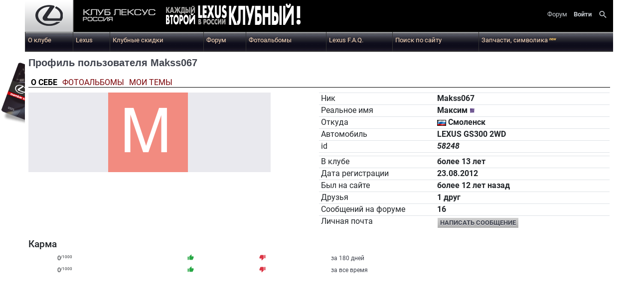

--- FILE ---
content_type: application/javascript
request_url: https://club-lexus.ru/js/topics-history.js
body_size: 960
content:
/**
 * Created with PhpStorm.
 * Author: www.mapexpert.pro
 * Date: 24.03.2017
 * Time: 19:09
 *
 */
$(function () {
    var MAX_LENGTH = 15,
        parseTopicsCookie = function () {
            var topics = $.cookie('history');
            if (!topics || topics[0] === '1') {
                return {
                    disabled: false,
                    list: []
                };
            }
            var params = topics.split(':'),
                list = [],
                start = 0;
            for (var i = 1; i < params.length;) {
                start = (i===1) ? parseInt(params[i]) : start-parseInt(params[i]);
                list.push({id: params[i + 1], time: start});
                i += 2;
            }

            return {
                disabled: params[0] === '1',
                list: list
            }
        },
        storeTopicsCookie = function (params) {
            var result = [], start = 0;
            for (var i = 0; i < params.list.length; i++) {
                result.push((i===0)? params.list[i]['time'] : (start - params.list[i]['time']));
                start = params.list[i]['time'];
                result.push(parseInt(params.list[i]['id']));
            }
            result.unshift(params.disabled ? 1 : 0);
            var data = result.join(':');
            $.cookie('history', data, {expires: 1000, path: '/'});
        },
        updateTopicsCookie = function () {
            var topics = parseTopicsCookie(),
                topic_id = $('#topic-id').val(),
                timestamp = $('#timestamp').val();
            if (topics.disabled === false && !!topic_id) {
                for (var i = 0; i < topics.list.length; i++) {
                    if (topics.list[i]['id'] === topic_id) {
                        topics.list.splice(i, 1);
                        break;
                    }
                }
                topics.list.unshift({id: topic_id, time: parseInt(timestamp)});
                topics.list = topics.list.slice(0, MAX_LENGTH);
                storeTopicsCookie(topics);
            }
        },
        deleteTopicCookie = function(id) {
            var topics = parseTopicsCookie();
            for (var i = 0; i < topics.list.length; i++) {
                if (Number(topics.list[i]['id']) === id) {
                    topics.list.splice(i, 1);
                    storeTopicsCookie(topics);
                    return true;
                }
            }
            return false;
        };

    updateTopicsCookie();
    $('#topics-toggle')
        .on('click', function () {
            var topics = parseTopicsCookie();
            topics.disabled = !topics.disabled;
            $(this).toggleClass('active');
            storeTopicsCookie(topics);
            if (topics.disabled) {
                topics.list = [];
                $('#topics-clear').trigger('click');
            }
            return false;
        });
    $('#topics-clear')
        .on('click', function () {
            var topics = parseTopicsCookie(),
                el = $('#topics-last'),
                height = el.height();
            topics.list = [];
            el.css('height', height);
            el.html('');
            el.animate({'height' : 0}, function() {
                el.css('height', 'auto');
            });
            storeTopicsCookie(topics);
            return false;
        });
    $('#user-history')
        .on('click', '.button-delete', function() {
            if (deleteTopicCookie($(this).closest('LI').data('topicId'))) {
                $(this).closest('LI').remove();
            }
            return false;
        })
});
